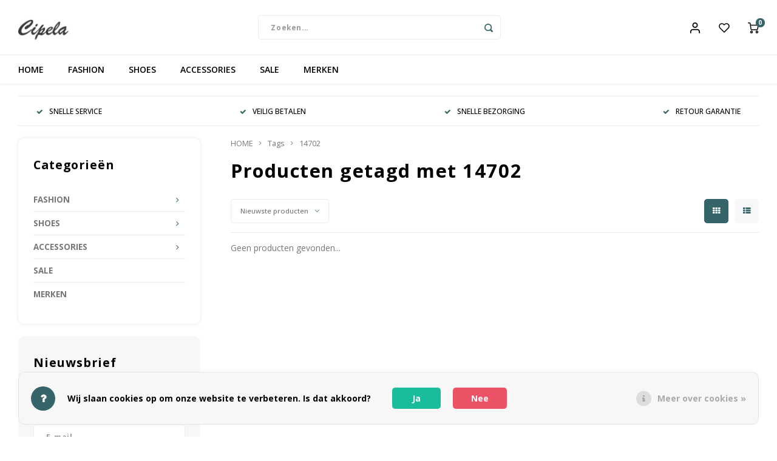

--- FILE ---
content_type: text/html;charset=utf-8
request_url: https://www.cipela.nl/tags/14702/
body_size: 12642
content:
<!DOCTYPE html>
<html lang="nl">
	
  <head>
    
        
    <meta charset="utf-8"/>
<!-- [START] 'blocks/head.rain' -->
<!--

  (c) 2008-2026 Lightspeed Netherlands B.V.
  http://www.lightspeedhq.com
  Generated: 19-01-2026 @ 11:07:02

-->
<link rel="canonical" href="https://www.cipela.nl/tags/14702/"/>
<link rel="alternate" href="https://www.cipela.nl/index.rss" type="application/rss+xml" title="Nieuwe producten"/>
<link href="https://cdn.webshopapp.com/assets/cookielaw.css?2025-02-20" rel="stylesheet" type="text/css"/>
<meta name="robots" content="noodp,noydir"/>
<meta name="google-site-verification" content="B8rrPLUxUhGhWNdAQbfn9QDuxbzI8tiE_owywxwIh44"/>
<meta property="og:url" content="https://www.cipela.nl/tags/14702/?source=facebook"/>
<meta property="og:site_name" content="CIPELA"/>
<meta property="og:title" content="14702"/>
<meta property="og:description" content="Ondek onze exclusieve schoenen en kleding winkel in Laren met het grote aanbod zorgvuldig geselecteerde merken die bekend staan om hun kwaliteit, vakmanschap en"/>
<!--[if lt IE 9]>
<script src="https://cdn.webshopapp.com/assets/html5shiv.js?2025-02-20"></script>
<![endif]-->
<!-- [END] 'blocks/head.rain' -->
    <title>14702 - CIPELA</title>
    <meta name="description" content="Ondek onze exclusieve schoenen en kleding winkel in Laren met het grote aanbod zorgvuldig geselecteerde merken die bekend staan om hun kwaliteit, vakmanschap en" />
    <meta name="keywords" content="14702, dames schoenenwinkel, kleding winkel, Laren, het Gooi,Hilversum, Bussum , schoenenwinkel , kledingwinkel , exclusieve schoenen" />
    <meta http-equiv="X-UA-Compatible" content="IE=edge,chrome=1">
    <meta name="viewport" content="width=device-width, initial-scale=1.0">
    <meta name="apple-mobile-web-app-capable" content="yes">
    <meta name="apple-mobile-web-app-status-bar-style" content="black">
    <meta property="fb:app_id" content="966242223397117"/>
    <meta name="viewport" content="width=device-width, initial-scale=1, maximum-scale=1, user-scalable=0"/>
    <meta name="apple-mobile-web-app-capable" content="yes">
    <meta name="HandheldFriendly" content="true" /> 
		<meta name="apple-mobile-web-app-title" content="CIPELA">
  	<meta property="og:image" content="https://cdn.webshopapp.com/shops/279297/themes/148244/v/2565682/assets/logo.png?20250211225739" />  
		<link rel="apple-touch-icon-precomposed" href="https://cdn.webshopapp.com/shops/279297/themes/148244/v/2565684/assets/homescreen-icon.jpg?20250211230059"/>
  
    <link rel="shortcut icon" href="https://cdn.webshopapp.com/shops/279297/themes/148244/assets/favicon.ico?20260118235636" type="image/x-icon" />
    <link href='//fonts.googleapis.com/css?family=Open%20Sans:400,300,500,600,700,800,900' rel='stylesheet' type='text/css'>
    <link href='//fonts.googleapis.com/css?family=Open%20Sans:400,300,500,600,700,800,900' rel='stylesheet' type='text/css'>
    <link rel="stylesheet" href="https://cdn.webshopapp.com/shops/279297/themes/148244/assets/bootstrap.css?2026011823573420200911103640" />
    <link rel="stylesheet" href="https://cdn.webshopapp.com/shops/279297/themes/148244/assets/font-awesome-min.css?2026011823573420200911103640" />
  	  	<link href="https://cdn.webshopapp.com/shops/279297/themes/148244/assets/gibbon-icons.css?2026011823573420200911103640" rel="stylesheet">
    <link rel="stylesheet" href="https://cdn.webshopapp.com/shops/279297/themes/148244/assets/owl-carousel-min.css?2026011823573420200911103640" />  
    <link rel="stylesheet" href="https://cdn.webshopapp.com/shops/279297/themes/148244/assets/semantic.css?2026011823573420200911103640" />  
    <link rel="stylesheet" href="https://cdn.webshopapp.com/shops/279297/themes/148244/assets/jquery-fancybox-min.css?2026011823573420200911103640" /> 
    <link rel="stylesheet" href="https://cdn.webshopapp.com/shops/279297/themes/148244/assets/style.css?2026011823573420200911103640?903" /> 
    <link rel="stylesheet" href="https://cdn.webshopapp.com/shops/279297/themes/148244/assets/settings.css?2026011823573420200911103640" />  
    <link rel="stylesheet" href="https://cdn.webshopapp.com/assets/gui-2-0.css?2025-02-20" />
    <link rel="stylesheet" href="https://cdn.webshopapp.com/assets/gui-responsive-2-0.css?2025-02-20" />   
  	<link href='https://unpkg.com/boxicons@2.0.9/css/boxicons.min.css' rel='stylesheet'>
    <link rel="stylesheet" href="https://cdn.webshopapp.com/shops/279297/themes/148244/assets/custom.css?2026011823573420200911103640" />

    <script src="https://cdn.webshopapp.com/assets/jquery-1-9-1.js?2025-02-20"></script>
    <script src="https://cdn.webshopapp.com/assets/jquery-ui-1-10-1.js?2025-02-20"></script>
    
   
    <script src="https://cdn.webshopapp.com/shops/279297/themes/148244/assets/bootstrap.js?2026011823573420200911103640"></script>
    <script src="https://cdn.webshopapp.com/shops/279297/themes/148244/assets/owl-carousel-min.js?2026011823573420200911103640"></script>
    <script src="https://cdn.webshopapp.com/shops/279297/themes/148244/assets/semantic.js?2026011823573420200911103640"></script>
    <script src="https://cdn.webshopapp.com/shops/279297/themes/148244/assets/jquery-fancybox-min.js?2026011823573420200911103640"></script>
    <script src="https://cdn.webshopapp.com/shops/279297/themes/148244/assets/moment.js?2026011823573420200911103640"></script>  
    <script src="https://cdn.webshopapp.com/shops/279297/themes/148244/assets/js-cookie.js?2026011823573420200911103640"></script>
    <script src="https://cdn.webshopapp.com/shops/279297/themes/148244/assets/jquery-countdown-min.js?2026011823573420200911103640"></script>
  	<script src="https://cdn.webshopapp.com/shops/279297/themes/148244/assets/masonry.js?2026011823573420200911103640"></script>
    <script src="https://cdn.webshopapp.com/shops/279297/themes/148244/assets/global.js?2026011823573420200911103640?903"></script>
  	<script src="//cdnjs.cloudflare.com/ajax/libs/jqueryui-touch-punch/0.2.3/jquery.ui.touch-punch.min.js"></script>
    
    <script src="https://cdn.webshopapp.com/shops/279297/themes/148244/assets/jcarousel.js?2026011823573420200911103640"></script>
    <script src="https://cdn.webshopapp.com/assets/gui.js?2025-02-20"></script>
    <script src="https://cdn.webshopapp.com/assets/gui-responsive-2-0.js?2025-02-20"></script>
    
        
    
    <!--[if lt IE 9]>
    <link rel="stylesheet" href="https://cdn.webshopapp.com/shops/279297/themes/148244/assets/style-ie.css?2026011823573420200911103640" />
    <![endif]-->
  </head>  <body class=""><script type="application/ld+json">
[
			{
    "@context": "http://schema.org",
    "@type": "BreadcrumbList",
    "itemListElement":
    [
      {
        "@type": "ListItem",
        "position": 1,
        "item": {
        	"@id": "https://www.cipela.nl/",
        	"name": "Home"
        }
      },
    	    	{
    		"@type": "ListItem",
     		"position": 2,
     		"item":	{
      		"@id": "https://www.cipela.nl/tags/",
      		"name": "Tags"
    		}
    	},    	    	{
    		"@type": "ListItem",
     		"position": 3,
     		"item":	{
      		"@id": "https://www.cipela.nl/tags/14702/",
      		"name": "14702"
    		}
    	}    	    ]
  },
      
        
    {
  "@context": "http://schema.org",
  "@id": "https://www.cipela.nl/#Organization",
  "@type": "Organization",
  "url": "https://www.cipela.nl/", 
  "name": "CIPELA",
  "logo": "https://cdn.webshopapp.com/shops/279297/themes/148244/v/2565682/assets/logo.png?20250211225739",
  "telephone": "+31 (0)35 538 77 64",
  "email": ""
    }
  ]
</script><div class="cart-messages hidden"><ul></ul></div><div id="login-popup" class="mobile-popup" data-popup="login"><div class="popup-inner"><div class="title-small title-font">Inloggen</div><form class="formLogin" id="formLogin" action="https://www.cipela.nl/account/loginPost/?return=https%3A%2F%2Fwww.cipela.nl%2Ftags%2F14702%2F" method="post"><input type="hidden" name="key" value="5211c04a18e17bb8430e2aea8147bf20" /><input type="hidden" name="type" value="login" /><input type="submit" hidden/><input type="text" name="email" id="formLoginEmail" value="" placeholder="E-mailadres" class="standard-input" /><input type="password" name="password" id="formLoginPassword" value="" placeholder="Wachtwoord" class="standard-input"/><div class="buttons"><a class="btn accent" href="#" onclick="$('#formLogin').submit(); return false;" title="Inloggen">Inloggen</a></div></form><div class="options"><a class="forgot-pw" href="https://www.cipela.nl/account/password/">Wachtwoord vergeten?</a><span class="or">of</span><a class="no-account" href="https://www.cipela.nl/account/register/">Nog geen account? Klik</a></div></div><div class="close-popup"><div class="close-popup-inner"><a href="javascript:;" class="close-mobile-popup" data-fancybox-close>
        Sluiten
      </a></div></div></div><div id="language-currency-popup" class="language-currency-popup mobile-popup"><div class="popup-inner"><div class="language-section"><div class="title-small title-font">Taal</div><div class="options-wrap"><div class="option active"><a href="https://www.cipela.nl/tags/14702/"><div class="inner"><div class="icon"><img src="https://cdn.webshopapp.com/shops/279297/themes/148244/assets/flag-nl.svg?2026011823573420200911103640" alt="flag-Nederlands"></div><div class="text">Nederlands</div></div></a></div></div></div><div class="close-popup"><div class="close-popup-inner"><a href="javascript:;" class="close-mobile-popup" data-fancybox-close>
          Sluiten
        </a></div></div></div></div><div class="mobile-menu mobile-popup" data-popup="menu"><div class="popup-inner"><div class="menu-wrap"><div class="breads">Hoofdmenu</div><div class="title-small title-font">Categorieën</div><div class="menu"><ul><li class=""><a class="normal-link" href="https://www.cipela.nl/fashion-8807359/">FASHION<span class="more-cats"><i class="fa fa-chevron-right"></i></span></a><div class="subs"><div class="breads">Hoofdmenu / fashion</div><div class="title-small title-font text-center subs-back"><i class="fa fa-chevron-left"></i>FASHION</div><ul class=""><li class=""><a class="normal-link" href="https://www.cipela.nl/fashion/tops-t-shirts/">Tops &amp; t-shirts</a></li><li class=""><a class="normal-link" href="https://www.cipela.nl/fashion/vesten-truien/">Vesten &amp; truien</a></li><li class=""><a class="normal-link" href="https://www.cipela.nl/fashion/blouses/">Blouses</a></li><li class=""><a class="normal-link" href="https://www.cipela.nl/fashion/jurken/">Jurken</a></li><li class=""><a class="normal-link" href="https://www.cipela.nl/fashion/rokken/">Rokken</a></li><li class=""><a class="normal-link" href="https://www.cipela.nl/fashion/blazers-jacks/">Blazers &amp;  Jacks</a></li><li class=""><a class="normal-link" href="https://www.cipela.nl/fashion/jassen-mantels/">Jassen &amp; Mantels</a></li><li class=""><a class="normal-link" href="https://www.cipela.nl/fashion/broeken/">Broeken</a></li><li class=""><a class="normal-link" href="https://www.cipela.nl/fashion/jeans/">Jeans</a></li><li class=""><a class="normal-link" href="https://www.cipela.nl/fashion/shorts/">Shorts</a></li><li class=""><a class="normal-link" href="https://www.cipela.nl/fashion/jumpsuit/">Jumpsuit</a></li><li class=""><a class="normal-link" href="https://www.cipela.nl/fashion/sjaals/">Sjaals</a></li></ul></div></li><li class=""><a class="normal-link" href="https://www.cipela.nl/shoes/">SHOES<span class="more-cats"><i class="fa fa-chevron-right"></i></span></a><div class="subs"><div class="breads">Hoofdmenu / shoes</div><div class="title-small title-font text-center subs-back"><i class="fa fa-chevron-left"></i>SHOES</div><ul class=""><li class=""><a class="normal-link" href="https://www.cipela.nl/shoes/sneakers/">Sneakers</a></li><li class=""><a class="normal-link" href="https://www.cipela.nl/shoes/laarzen-enkellaarsjes/">Laarzen &amp; Enkellaarsjes</a></li><li class=""><a class="normal-link" href="https://www.cipela.nl/shoes/veterschoenen-loafers/">Veterschoenen &amp; loafers</a></li><li class=""><a class="normal-link" href="https://www.cipela.nl/shoes/pumps/">Pumps</a></li><li class=""><a class="normal-link" href="https://www.cipela.nl/shoes/sandalen-slippers/">Sandalen &amp; Slippers</a></li></ul></div></li><li class=""><a class="normal-link" href="https://www.cipela.nl/accessories/">ACCESSORIES<span class="more-cats"><i class="fa fa-chevron-right"></i></span></a><div class="subs"><div class="breads">Hoofdmenu / accessories</div><div class="title-small title-font text-center subs-back"><i class="fa fa-chevron-left"></i>ACCESSORIES</div><ul class=""><li class=""><a class="normal-link" href="https://www.cipela.nl/accessories/tassen/">Tassen</a></li><li class=""><a class="normal-link" href="https://www.cipela.nl/accessories/riemen/">Riemen</a></li></ul></div></li><li class=""><a class="normal-link" href="https://www.cipela.nl/sale/">SALE</a></li><li class=""><a href="https://www.cipela.nl/brands/">MERKEN</a></li></ul><ul><li class="highlight hidden-sm"><a class="open-mobile-slide" data-popup="login" href="javascript:;">Inloggen</a></li></ul></div></div></div><div class="close-popup dark"><div class="close-popup-inner"><a href="javascript:;" class="close-mobile-popup" data-fancybox-close>
        Sluiten
      </a></div></div></div><div class="test"><a class="open-newsletter hidden" href="#newsletter-popup" data-fancybox="newsletter">open</a><div id="newsletter-popup" data-show="10" data-hide="3"><div class="inner"><div class="image hidden-xs"></div><div class="text"><div class="title-wrap"><div class="title title-font">Meld je aan voor onze nieuwsbrief</div><div class="content general-content"><p>Ontvang de laatste updates, nieuws en aanbiedingen via email</p></div></div><form id="formNewsletterPop" action="https://www.cipela.nl/account/newsletter/" method="post"><input type="hidden" name="key" value="5211c04a18e17bb8430e2aea8147bf20" /><input type="search" name="email"  value="" placeholder="E-mail" class="standard-input"/><a class="btn submit-newsletter accent" href="javascript:;" title="Abonneer">Abonneer</a></form></div></div></div></div><header id="header" class="with-medium-logo"><div class="main-header"><div class="container"><div class="inner"><div class="logo medium-logo align-middle"><a href="https://www.cipela.nl/"><img src="https://cdn.webshopapp.com/shops/279297/files/472442022/cipela-final-logo.jpg" alt="CIPELA"></a></div><div class="vertical-menu-wrap hidden-xs hidden-md hidden-lg"><div class="btn-wrap"><a class="btn accent vertical-menu-btn open-mobile-slide" data-popup="menu" data-main-link href="javascript:;">Categorieën<i class="fa fa-angle-down"></i></a></div></div><div class="vertical-menu-wrap hidden-xs hidden-sm visible-sm hidden-md hidden-lg "><div class="btn-wrap"><a class="btn accent vertical-menu-btn open-vertical-menu">Categorieën<i class="fa fa-angle-down"></i></a><div class="vertical-menu"><ul><li class=""><a class="" href="https://www.cipela.nl/fashion-8807359/"><div class="category-wrap"><img src="https://cdn.webshopapp.com/shops/279297/files/308840669/100x100x1/fashion.jpg" alt="FASHION">
                                            FASHION
                    </div><i class="fa fa-chevron-right arrow-right"></i></a><div class="subs"><ul><li class="subs-title"><a class="" href="https://www.cipela.nl/fashion-8807359/">FASHION</a></li><li class=""><a class="" href="https://www.cipela.nl/fashion/tops-t-shirts/"><div>
                            Tops &amp; t-shirts
                          </div></a></li><li class=""><a class="" href="https://www.cipela.nl/fashion/vesten-truien/"><div>
                            Vesten &amp; truien
                          </div></a></li><li class=""><a class="" href="https://www.cipela.nl/fashion/blouses/"><div>
                            Blouses
                          </div></a></li><li class=""><a class="" href="https://www.cipela.nl/fashion/jurken/"><div>
                            Jurken
                          </div></a></li><li class=""><a class="" href="https://www.cipela.nl/fashion/rokken/"><div>
                            Rokken
                          </div></a></li><li class=""><a class="" href="https://www.cipela.nl/fashion/blazers-jacks/"><div>
                            Blazers &amp;  Jacks
                          </div></a></li><li class=""><a class="" href="https://www.cipela.nl/fashion/jassen-mantels/"><div>
                            Jassen &amp; Mantels
                          </div></a></li><li class=""><a class="" href="https://www.cipela.nl/fashion/broeken/"><div>
                            Broeken
                          </div></a></li><li class=""><a class="" href="https://www.cipela.nl/fashion/jeans/"><div>
                            Jeans
                          </div></a></li><li class=""><a class="" href="https://www.cipela.nl/fashion/shorts/"><div>
                            Shorts
                          </div></a></li><li class=""><a class="" href="https://www.cipela.nl/fashion/jumpsuit/"><div>
                            Jumpsuit
                          </div></a></li><li class=""><a class="" href="https://www.cipela.nl/fashion/sjaals/"><div>
                            Sjaals
                          </div></a></li></ul></div></li><li class=""><a class="" href="https://www.cipela.nl/shoes/"><div class="category-wrap"><img src="https://cdn.webshopapp.com/shops/279297/files/307768376/100x100x1/shoes.jpg" alt="SHOES">
                                            SHOES
                    </div><i class="fa fa-chevron-right arrow-right"></i></a><div class="subs"><ul><li class="subs-title"><a class="" href="https://www.cipela.nl/shoes/">SHOES</a></li><li class=""><a class="" href="https://www.cipela.nl/shoes/sneakers/"><div>
                            Sneakers
                          </div></a></li><li class=""><a class="" href="https://www.cipela.nl/shoes/laarzen-enkellaarsjes/"><div>
                            Laarzen &amp; Enkellaarsjes
                          </div></a></li><li class=""><a class="" href="https://www.cipela.nl/shoes/veterschoenen-loafers/"><div>
                            Veterschoenen &amp; loafers
                          </div></a></li><li class=""><a class="" href="https://www.cipela.nl/shoes/pumps/"><div>
                            Pumps
                          </div></a></li><li class=""><a class="" href="https://www.cipela.nl/shoes/sandalen-slippers/"><div>
                            Sandalen &amp; Slippers
                          </div></a></li></ul></div></li><li class=""><a class="" href="https://www.cipela.nl/accessories/"><div class="category-wrap"><img src="https://cdn.webshopapp.com/shops/279297/files/307768430/100x100x1/accessories.jpg" alt="ACCESSORIES">
                                            ACCESSORIES
                    </div><i class="fa fa-chevron-right arrow-right"></i></a><div class="subs"><ul><li class="subs-title"><a class="" href="https://www.cipela.nl/accessories/">ACCESSORIES</a></li><li class=""><a class="" href="https://www.cipela.nl/accessories/tassen/"><div>
                            Tassen
                          </div></a></li><li class=""><a class="" href="https://www.cipela.nl/accessories/riemen/"><div>
                            Riemen
                          </div></a></li></ul></div></li><li class=""><a class="" href="https://www.cipela.nl/sale/"><div class="category-wrap"><img src="https://cdn.webshopapp.com/shops/279297/files/310921134/100x100x1/sale.jpg" alt="SALE">
                                            SALE
                    </div></a></li></ul></div></div><div class="vertical-menu-overlay general-overlay"></div></div><div class="search-bar hidden-xs"><form action="https://www.cipela.nl/search/" method="get" id="formSearch"  class="search-form"  data-search-type="desktop"><div class="relative search-wrap"><input type="text" name="q" autocomplete="off"  value="" placeholder="Zoeken..." class="standard-input" data-input="desktop"/><span onclick="$(this).closest('form').submit();" title="Zoeken" class="icon icon-search"><i class="sm sm-search"></i></span><span onclick="$(this).closest('form').find('input').val('').trigger('keyup');" class="icon icon-hide-search hidden"><i class="fa fa-close"></i></span></div><div class="search-overlay general-overlay"></div></form></div><div class="icons hidden-xs"><ul><li class="hidden-xs"><a href="#login-popup" data-fancybox><i class="sm sm-user"></i></a></li><li class="hidden-xs"><a href="#login-popup" data-fancybox><div class="icon-wrap"><i class="sm sm-heart-o"></i><div class="items" data-wishlist-items></div></div></a></li><li><a href="https://www.cipela.nl/cart/"><div class="icon-wrap"><i class="sm sm-cart"></i><div class="items" data-cart-items>0</div></div></a></li></ul></div></div></div><div class="search-autocomplete hidden-xs" data-search-type="desktop"><div class="container"><div class="box"><div class="title-small title-font">Zoekresultaten voor "<span data-search-query></span>"</div><div class="inner-wrap"><div class="side  filter-style-tags"><div class="filter-scroll-wrap"><div class="filter-scroll"><div class="subtitle title-font">Filters</div><form data-search-type="desktop"><div class="filter-boxes"><div class="filter-wrap sort"><select name="sort" class="custom-select"></select></div></div><div class="filter-boxes custom-filters"></div></form></div></div></div><div class="results"><div class="feat-categories hidden"><div class="subtitle title-font">Categorieën</div><div class="cats"><ul></ul></div></div><div class="search-products products-livesearch row"></div><div class="more"><a href="#" class="btn accent">Bekijk alle resultaten <span>(0)</span></a></div><div class="notfound">Geen producten gevonden...</div></div></div></div></div></div></div><div class="main-menu hidden-sm hidden-xs"><div class="container"><ul><li class=""><a href="https://www.cipela.nl/">HOME</a></li><li class=""><a href="https://www.cipela.nl/fashion-8807359/">FASHION</a><div class="mega-menu"><div class="container"><div class="menus"><div class="menu"><a class="title" href="https://www.cipela.nl/fashion/tops-t-shirts/">Tops &amp; t-shirts</a><ul></ul></div><div class="menu"><a class="title" href="https://www.cipela.nl/fashion/vesten-truien/">Vesten &amp; truien</a><ul></ul></div><div class="menu"><a class="title" href="https://www.cipela.nl/fashion/blouses/">Blouses</a><ul></ul></div><div class="menu"><a class="title" href="https://www.cipela.nl/fashion/jurken/">Jurken</a><ul></ul></div><div class="menu"><a class="title" href="https://www.cipela.nl/fashion/rokken/">Rokken</a><ul></ul></div><div class="menu"><a class="title" href="https://www.cipela.nl/fashion/blazers-jacks/">Blazers &amp;  Jacks</a><ul></ul></div><div class="menu"><a class="title" href="https://www.cipela.nl/fashion/jassen-mantels/">Jassen &amp; Mantels</a><ul></ul></div><div class="menu"><a class="title" href="https://www.cipela.nl/fashion/broeken/">Broeken</a><ul></ul></div><div class="menu"><a class="title" href="https://www.cipela.nl/fashion/jeans/">Jeans</a><ul></ul></div><div class="menu"><a class="title" href="https://www.cipela.nl/fashion/shorts/">Shorts</a><ul></ul></div><div class="menu"><a class="title" href="https://www.cipela.nl/fashion/jumpsuit/">Jumpsuit</a><ul></ul></div><div class="menu"><a class="title" href="https://www.cipela.nl/fashion/sjaals/">Sjaals</a><ul></ul></div></div></div></div></li><li class=""><a href="https://www.cipela.nl/shoes/">SHOES</a><div class="mega-menu"><div class="container"><div class="menus"><div class="menu"><a class="title" href="https://www.cipela.nl/shoes/sneakers/">Sneakers</a><ul></ul></div><div class="menu"><a class="title" href="https://www.cipela.nl/shoes/laarzen-enkellaarsjes/">Laarzen &amp; Enkellaarsjes</a><ul></ul></div><div class="menu"><a class="title" href="https://www.cipela.nl/shoes/veterschoenen-loafers/">Veterschoenen &amp; loafers</a><ul></ul></div><div class="menu"><a class="title" href="https://www.cipela.nl/shoes/pumps/">Pumps</a><ul></ul></div><div class="menu"><a class="title" href="https://www.cipela.nl/shoes/sandalen-slippers/">Sandalen &amp; Slippers</a><ul></ul></div></div></div></div></li><li class=""><a href="https://www.cipela.nl/accessories/">ACCESSORIES</a><div class="mega-menu"><div class="container"><div class="menus"><div class="menu"><a class="title" href="https://www.cipela.nl/accessories/tassen/">Tassen</a><ul></ul></div><div class="menu"><a class="title" href="https://www.cipela.nl/accessories/riemen/">Riemen</a><ul></ul></div></div></div></div></li><li class=""><a href="https://www.cipela.nl/sale/">SALE</a></li><li class=""><a href="https://www.cipela.nl/brands/">MERKEN</a></li></ul></div></div></header><div class="mobile-search mobile-popup visible-xs" data-popup="search"><div class="popup-inner"><div class="title-small title-font">Zoek uw product</div><form action="https://www.cipela.nl/search/" method="get" id="formSearchMobile" class="search-form" data-search-type="mobile"><div class="relative search-wrap"><input type="text" name="q" autocomplete="off"  value="" placeholder="Zoeken..." class="standard-input"  data-input="mobile"/><span onclick="$(this).closest('form').submit();" title="Zoeken" class="icon"><i class="sm sm-search"></i></span></div></form><div class="search-autocomplete" data-search-type="mobile"><div class="title-small title-font">Zoekresultaten voor "<span data-search-query></span>"</div><div class="inner-wrap"><div class="results"><div class="feat-categories hidden"><div class="subtitle title-font">Categorieën</div><div class="cats"><ul></ul></div></div><div class="search-products products-livesearch row"></div><div class="more"><a href="#" class="btn accent">Bekijk alle resultaten <span>(0)</span></a></div><div class="notfound">Geen producten gevonden...</div></div></div></div></div><div class="close-popup"><div class="close-popup-inner"><a href="javascript:;" class="close-mobile-popup" data-fancybox-close>
        Sluiten
      </a></div></div></div><div class="mobile-bar"><ul><li><a class="open-mobile-slide" data-popup="login" href="javascript:;"><i class="sm sm-heart-o"></i></a></li><li><a class="open-mobile-slide" data-popup="login" data-main-link href="javascript:;"><i class="sm sm-user"></i></a></li><li><a class="open-mobile-slide" data-popup="menu" data-main-link href="javascript:;"><i class="sm sm-bars"></i></a></li><li><a class="open-mobile-slide" data-popup="search" data-main-link href="javascript:;"><i class="sm sm-search"></i></a></li><li><a  href="https://www.cipela.nl/cart/"><span class="icon-wrap"><i class="sm sm-cart"></i><div class="items" data-cart-items>0</div></span></a></li></ul></div><main><div class="main-content"><div class="container"><div class="usp-bar"><ul class=""><li><a><i class="fa fa-check"></i>SNELLE SERVICE</a></li><li><a><i class="fa fa-check"></i>VEILIG BETALEN</a></li><li><a><i class="fa fa-check"></i>SNELLE BEZORGING</a></li><li><a><i class="fa fa-check"></i>RETOUR GARANTIE</a></li></ul></div></div><div class="message-wrap live-message"><div class="message"><div class="icon info"><i class="fa fa-info"></i></div><div class="text"><ul><li>Lorem ipsum</li></ul></div></div></div><div class="container"><div id="collection-page"><div class="container-wide"><div class="row flex-row"><div class="col-sidebar"><div class="sidebar"><div class="sb-cats block-shadow hidden-sm hidden-xs"><div class="sidebar-title title-font">Categorieën</div><ul class="sb-cats-wrap"><li class=""><span class="inner"><a href="https://www.cipela.nl/fashion-8807359/">FASHION</a><span class="more-cats"><i class="fa fa-angle-right"></i></span></span><ul class=""><li class=""><span class="inner"><a href="https://www.cipela.nl/fashion/tops-t-shirts/">Tops &amp; t-shirts</a></span></li><li class=""><span class="inner"><a href="https://www.cipela.nl/fashion/vesten-truien/">Vesten &amp; truien</a></span></li><li class=""><span class="inner"><a href="https://www.cipela.nl/fashion/blouses/">Blouses</a></span></li><li class=""><span class="inner"><a href="https://www.cipela.nl/fashion/jurken/">Jurken</a></span></li><li class=""><span class="inner"><a href="https://www.cipela.nl/fashion/rokken/">Rokken</a></span></li><li class=""><span class="inner"><a href="https://www.cipela.nl/fashion/blazers-jacks/">Blazers &amp;  Jacks</a></span></li><li class=""><span class="inner"><a href="https://www.cipela.nl/fashion/jassen-mantels/">Jassen &amp; Mantels</a></span></li><li class=""><span class="inner"><a href="https://www.cipela.nl/fashion/broeken/">Broeken</a></span></li><li class=""><span class="inner"><a href="https://www.cipela.nl/fashion/jeans/">Jeans</a></span></li><li class=""><span class="inner"><a href="https://www.cipela.nl/fashion/shorts/">Shorts</a></span></li><li class=""><span class="inner"><a href="https://www.cipela.nl/fashion/jumpsuit/">Jumpsuit</a></span></li><li class=""><span class="inner"><a href="https://www.cipela.nl/fashion/sjaals/">Sjaals</a></span></li></ul></li><li class=""><span class="inner"><a href="https://www.cipela.nl/shoes/">SHOES</a><span class="more-cats"><i class="fa fa-angle-right"></i></span></span><ul class=""><li class=""><span class="inner"><a href="https://www.cipela.nl/shoes/sneakers/">Sneakers</a></span></li><li class=""><span class="inner"><a href="https://www.cipela.nl/shoes/laarzen-enkellaarsjes/">Laarzen &amp; Enkellaarsjes</a></span></li><li class=""><span class="inner"><a href="https://www.cipela.nl/shoes/veterschoenen-loafers/">Veterschoenen &amp; loafers</a></span></li><li class=""><span class="inner"><a href="https://www.cipela.nl/shoes/pumps/">Pumps</a></span></li><li class=""><span class="inner"><a href="https://www.cipela.nl/shoes/sandalen-slippers/">Sandalen &amp; Slippers</a></span></li></ul></li><li class=""><span class="inner"><a href="https://www.cipela.nl/accessories/">ACCESSORIES</a><span class="more-cats"><i class="fa fa-angle-right"></i></span></span><ul class=""><li class=""><span class="inner"><a href="https://www.cipela.nl/accessories/tassen/">Tassen</a></span></li><li class=""><span class="inner"><a href="https://www.cipela.nl/accessories/riemen/">Riemen</a></span></li></ul></li><li class=""><span class="inner"><a href="https://www.cipela.nl/sale/">SALE</a></span></li><li class=""><span class="inner"><a href="https://www.cipela.nl/brands/">MERKEN</a></span></li></ul></div><div class="newsletter-wrap block-gray hidden-sm hidden-xs"><div class="sidebar-title title-font">Nieuwsbrief</div><p>Ontvang de laatste updates, nieuws en aanbiedingen via email</p><form action="https://www.cipela.nl/account/newsletter/" method="post"><input type="hidden" name="key" value="5211c04a18e17bb8430e2aea8147bf20" /><input type="search" name="email" id="formNewsletterEmailSide" value="" placeholder="E-mail" class="standard-input"/><a class="btn btn-small accent" href="javascript:;" onclick="$(this).closest('form').submit(); return false;" title="Abonneer"><span class="hidden-xs">Abonneer</span><span class="hidden-sm hidden-md hidden-lg"><i class="fa fa-paper-plane"></i></span></a></form></div></div></div><div class="col-main"><div class="breadcrumbs"><a href="https://www.cipela.nl/" title="HOME">HOME</a><i class="fa fa-angle-right"></i><a href="https://www.cipela.nl/tags/">Tags</a><i class="fa fa-angle-right"></i><a class="last" href="https://www.cipela.nl/tags/14702/">14702</a></div><div class="collection-content on-top"><div class="align"><div class="info general-content"><h1 class="title">Producten getagd met 14702</h1></div></div></div><div class="collection-sort on-top"><form action="https://www.cipela.nl/tags/14702/" method="get" id="filter_form_top"><input type="hidden" name="limit" value="12" id="filter_form_limit_top" /><input type="hidden" name="sort" value="newest" id="filter_form_sort_top" /><input type="hidden" name="max" value="5" id="filter_form_max_top" /><input type="hidden" name="min" value="0" id="filter_form_min_top" /><div class="flex"><div class="sort-block filter-btn-block"><a class="btn btn-small accent icon-left hidden-sm hidden-md hidden-lg open-mobile-slide" href="javascript:;" data-popup="filters"><i class="fa fa-ellipsis-v"></i>Filters</a><select name="sort" onchange="$('#formSortModeLimit').submit();" class="hidden-xs hidden-sm custom-select"><option value="popular">Meest bekeken</option><option value="newest" selected="selected">Nieuwste producten</option><option value="lowest">Laagste prijs</option><option value="highest">Hoogste prijs</option><option value="asc">Naam oplopend</option><option value="desc">Naam aflopend</option></select></div><div class="sort-block mobile-pager"><div class="grid-list text-right align-middle"><ul><li class="active"><label for="mode-grid_top"><input type="radio" name="mode" value="grid" id="mode-grid_top" checked><i class="fa fa-th"></i></label></li><li class=""><label for="mode-list_top"><input type="radio" name="mode" value="list" id="mode-list_top"><i class="fa fa-th-list"></i></label></li></ul></div></div></div></form></div><div class="products row infinite-page-count" data-page-count="1"><div class="no-products-found col-xs-12">Geen producten gevonden...</div></div><div class="show-next"></div></div></div></div></div></div><script>
  $(function(){
    
    
    $('#collection-page input, #collection-page .collection-sort select').change(function(){
      if ($(window).width() < 768 && $(this).closest('form').hasClass('mobile-filters-form')) {
        
      } else {
      	$(this).closest('form').submit();
      }
    });
    
    $(".collection-filter-price.price-filter-1").slider({
      range: true,
      min: 0,
      max: 5,
      values: [0, 5],
      step: 1,
      slide: function( event, ui){
    $('.price-filter-range .min span').html(ui.values[0]);
    $('.price-filter-range .max span').html(ui.values[1]);
    
    $('#filter_form_min_1_top, #filter_form_min_2_side').val(ui.values[0]);
    $('#filter_form_max_1_top, #filter_form_max_2_side').val(ui.values[1]);
  },
    stop: function(event, ui){
    $(this).closest('form').submit();
  }
    });
  $(".collection-filter-price.price-filter-2").slider({
      range: true,
      min: 0,
      max: 5,
      values: [0, 5],
      step: 1,
      slide: function( event, ui){
    $('.price-filter-range .min span').html(ui.values[0]);
    $('.price-filter-range .max span').html(ui.values[1]);
    
    $('#filter_form_min_1_top, #filter_form_min_2_side').val(ui.values[0]);
    $('#filter_form_max_1_top, #filter_form_max_2_side').val(ui.values[1]);
  },
    stop: function(event, ui){
    if ($(window).width() > 767) {
    	$(this).closest('form').submit();
    }
  }
    });
  });
</script><script>
  var infiniteCollectionPage = 1;
  var basicShopUrl = 'https://www.cipela.nl/'; 
  var cartUrl = 'https://www.cipela.nl/cart/add/'; 
  
  $().ready(function(){
    infiniteCollectionInit('https://www.cipela.nl/tags/14702/page1.ajax', 'collection', 'grid');
  });
</script></div></main><footer id="footer"><div class="main-footer"><div class="container"><div class="columns"><div class="col mob-slide"><div class="footer-logo medium-logo hidden-xs hidden-sm"><a href="https://www.cipela.nl/"><img src="https://cdn.webshopapp.com/shops/279297/files/472442022/cipela-final-logo.jpg" alt="CIPELA"></a></div><div class="footer-title title-font hidden-md hidden-lg">Contact<span class="plus hidden-md hidden-lg"><i class="fa fa-angle-right"></i></span></div><div class="content-wrap">
                    Nieuweweg 35A  <br> 1251 LH Laren 
          
          <ul class="contact"><li><a href="tel: 035 5387764"><span class="text"> 035 5387764</span></a></li><li><a href="/cdn-cgi/l/email-protection#e68f888089a6858f96838a87c8888a"><span class="text"><span class="__cf_email__" data-cfemail="771e19111837141e07121b1659191b">[email&#160;protected]</span></span></a></li></ul></div></div><div class="col"><div class="footer-title title-font">Nieuwsbrief</div><p>Ontvang de laatste updates, nieuws en aanbiedingen via email</p><div class="newsletter"><form id="formNewsletter" action="https://www.cipela.nl/account/newsletter/" method="post"><input type="hidden" name="key" value="5211c04a18e17bb8430e2aea8147bf20" /><input type="search" name="email" id="formNewsletterEmail" value="" placeholder="E-mail" class="standard-input"/><a class="btn btn-small accent" href="javascript:;" onclick="$('#formNewsletter').submit(); return false;" title="Abonneer"><span class="hidden-xs">Abonneer</span><span class="hidden-sm hidden-md hidden-lg"><i class="fa fa-paper-plane"></i></span></a></form></div><div class="footer-title title-font">Volg ons</div><div class="socials"><a href="https://www.facebook.com/cipela.laren?fref=ts" class="social-icon" target="_blank"><i class="fa fa-facebook" aria-hidden="true"></i></a><a href="https://www.instagram.com/cipelalaren/" class="social-icon" target="_blank" title="Instagram CIPELA"><i class="fa fa-instagram" aria-hidden="true"></i></a><a href="https://www.tiktok.com/LightspeedHQ" class="social-icon" target="_blank"><i class='bx bxl-tiktok'></i></a></div></div><div class="col mob-slide"><div class="footer-title title-font">Klantenservice<span class="plus hidden-md hidden-lg"><i class="fa fa-angle-right"></i></span></div><div class="content-wrap"><ul><li><a href="https://www.cipela.nl/service/about/">Over ons</a></li><li><a href="https://www.cipela.nl/service/general-terms-conditions/">Algemene voorwaarden</a></li><li><a href="https://www.cipela.nl/service/payment-methods/">Betaalmethoden</a></li><li><a href="https://www.cipela.nl/service/shipping-returns/">Verzenden &amp; retourneren</a></li><li><a href="https://www.cipela.nl/service/">Klantenservice</a></li><li><a href="https://www.cipela.nl/service/openings-tijden/">OPENINGSTIJDEN </a></li><li><a href="https://www.cipela.nl/index.rss" title="RSS-feed">RSS-feed</a></li></ul></div></div><div class="col mob-slide"><div class="footer-title title-font">Mijn account<span class="plus hidden-md hidden-lg"><i class="fa fa-angle-right"></i></span></div><div class="content-wrap"><ul><li><a href="https://www.cipela.nl/account/" title="Registreren">Registreren</a></li><li><a href="https://www.cipela.nl/account/orders/" title="Mijn bestellingen">Mijn bestellingen</a></li><li><a href="https://www.cipela.nl/account/wishlist/" title="Mijn verlanglijst">Mijn verlanglijst</a></li></ul></div></div></div></div></div><div class="bottom-footer"><div class="container"><div class="flex"><div class="copyright">
        	© Copyright 2026 CIPELA
                    - Powered by
                    <a href="https://www.lightspeedhq.nl/" title="Lightspeed" target="_blank">Lightspeed</a>
                                        - Theme by <a href="https://shopmonkey.nl" target="_blank">Shopmonkey</a></div><div class="payments"><a href="https://www.cipela.nl/service/payment-methods/" title="Betaalmethoden"><img src="https://cdn.webshopapp.com/shops/279297/themes/148244/assets/cash.png?2026011823573420200911103640" alt="Cash" /></a><a href="https://www.cipela.nl/service/payment-methods/" title="Betaalmethoden"><img src="https://cdn.webshopapp.com/shops/279297/themes/148244/assets/ideal.png?2026011823573420200911103640" alt="iDEAL" /></a><a href="https://www.cipela.nl/service/payment-methods/" title="Betaalmethoden"><img src="https://cdn.webshopapp.com/shops/279297/themes/148244/assets/mastercard.png?2026011823573420200911103640" alt="MasterCard" /></a><a href="https://www.cipela.nl/service/payment-methods/" title="Betaalmethoden"><img src="https://cdn.webshopapp.com/shops/279297/themes/148244/assets/visa.png?2026011823573420200911103640" alt="Visa" /></a><a href="https://www.cipela.nl/service/payment-methods/" title="Betaalmethoden"><img src="https://cdn.webshopapp.com/shops/279297/themes/148244/assets/mistercash.png?2026011823573420200911103640" alt="Bancontact" /></a><a href="https://www.cipela.nl/service/payment-methods/" title="Betaalmethoden"><img src="https://cdn.webshopapp.com/shops/279297/themes/148244/assets/maestro.png?2026011823573420200911103640" alt="Maestro" /></a></div></div></div></div></footer><div class="compare-overlay general-overlay"></div><div class="compare-block"><div class="container"><div class="compare-wrap"><div class="compare-pop"><a class="head open-compare" href="javascript:;"><div class="title title-font">
            Vergelijk producten
          </div><div class="items" data-compare-items>0</div></a><div class="compare-body"><div class="compare-products"></div><div class="button"><a class="btn accent btn-small" href="https://www.cipela.nl/compare/">Start vergelijking</a></div></div></div></div></div></div><script data-cfasync="false" src="/cdn-cgi/scripts/5c5dd728/cloudflare-static/email-decode.min.js"></script><script>
  /* TRANSLATIONS */
  var ajaxTranslations = {"Add to cart":"Toevoegen aan winkelwagen","Wishlist":"Verlanglijst","Add to wishlist":"Aan verlanglijst toevoegen","Compare":"Vergelijk","Add to compare":"Toevoegen om te vergelijken","Brands":"MERKEN","Discount":"Korting","Delete":"Verwijderen","Total excl. VAT":"Totaal excl. btw","Shipping costs":"Verzendkosten","Total incl. VAT":"Totaal incl. btw","Read more":"Lees meer","Read less":"Lees minder","January":"Januari","February":"Februari","March":"Maart","May":"Mei","April":"April","June":"Juni","July":"Juli","August":"Augustus","September":"September","October":"Oktober","November":"November","December":"December","Your review has been accepted for moderation.":"Het taalgebruik in uw review is goedgekeurd.","Order":"Order","Date":"Datum","Total":"Totaal","Status":"Status","View product":"Bekijk product","Awaiting payment":"In afwachting van betaling","Awaiting pickup":"Wacht op afhalen","Picked up":"Afgehaald","Shipped":"Verzonden","Cancelled":"Geannuleerd","No products found":"Geen producten gevonden","Awaiting shipment":"Wacht op verzending","No orders found":"No orders found","Additional costs":"Bijkomende kosten"};
  var shopCategories = {"8807359":{"id":8807359,"parent":0,"path":["8807359"],"depth":1,"image":308840669,"type":"category","url":"fashion-8807359","title":"FASHION","description":"","count":1349,"subs":{"8807365":{"id":8807365,"parent":8807359,"path":["8807365","8807359"],"depth":2,"image":0,"type":"category","url":"fashion\/tops-t-shirts","title":"Tops & t-shirts","description":"","count":156},"8807368":{"id":8807368,"parent":8807359,"path":["8807368","8807359"],"depth":2,"image":0,"type":"category","url":"fashion\/vesten-truien","title":"Vesten & truien","description":"","count":272},"8807371":{"id":8807371,"parent":8807359,"path":["8807371","8807359"],"depth":2,"image":0,"type":"category","url":"fashion\/blouses","title":"Blouses","description":"","count":166},"8807374":{"id":8807374,"parent":8807359,"path":["8807374","8807359"],"depth":2,"image":0,"type":"category","url":"fashion\/jurken","title":"Jurken","description":"","count":75},"8807377":{"id":8807377,"parent":8807359,"path":["8807377","8807359"],"depth":2,"image":0,"type":"category","url":"fashion\/rokken","title":"Rokken","description":"","count":58},"8807383":{"id":8807383,"parent":8807359,"path":["8807383","8807359"],"depth":2,"image":0,"type":"category","url":"fashion\/blazers-jacks","title":"Blazers &  Jacks","description":"","count":30},"8807386":{"id":8807386,"parent":8807359,"path":["8807386","8807359"],"depth":2,"image":0,"type":"category","url":"fashion\/jassen-mantels","title":"Jassen & Mantels","description":"","count":129},"8807392":{"id":8807392,"parent":8807359,"path":["8807392","8807359"],"depth":2,"image":0,"type":"category","url":"fashion\/broeken","title":"Broeken","description":"","count":350},"8807395":{"id":8807395,"parent":8807359,"path":["8807395","8807359"],"depth":2,"image":0,"type":"category","url":"fashion\/jeans","title":"Jeans","description":"","count":4},"8807398":{"id":8807398,"parent":8807359,"path":["8807398","8807359"],"depth":2,"image":0,"type":"category","url":"fashion\/shorts","title":"Shorts","description":"","count":0},"8883655":{"id":8883655,"parent":8807359,"path":["8883655","8807359"],"depth":2,"image":0,"type":"category","url":"fashion\/jumpsuit","title":"Jumpsuit","description":"","count":1},"8923630":{"id":8923630,"parent":8807359,"path":["8923630","8807359"],"depth":2,"image":0,"type":"category","url":"fashion\/sjaals","title":"Sjaals","description":"","count":44}}},"8807350":{"id":8807350,"parent":0,"path":["8807350"],"depth":1,"image":307768376,"type":"category","url":"shoes","title":"SHOES","description":"Omschrijving ","count":668,"subs":{"9002893":{"id":9002893,"parent":8807350,"path":["9002893","8807350"],"depth":2,"image":0,"type":"category","url":"shoes\/sneakers","title":"Sneakers","description":"","count":227},"9002902":{"id":9002902,"parent":8807350,"path":["9002902","8807350"],"depth":2,"image":0,"type":"category","url":"shoes\/laarzen-enkellaarsjes","title":"Laarzen & Enkellaarsjes","description":"","count":185},"9002911":{"id":9002911,"parent":8807350,"path":["9002911","8807350"],"depth":2,"image":0,"type":"category","url":"shoes\/veterschoenen-loafers","title":"Veterschoenen & loafers","description":"","count":82},"9002917":{"id":9002917,"parent":8807350,"path":["9002917","8807350"],"depth":2,"image":0,"type":"category","url":"shoes\/pumps","title":"Pumps","description":"","count":13},"9002923":{"id":9002923,"parent":8807350,"path":["9002923","8807350"],"depth":2,"image":0,"type":"category","url":"shoes\/sandalen-slippers","title":"Sandalen & Slippers","description":"","count":119}}},"8807446":{"id":8807446,"parent":0,"path":["8807446"],"depth":1,"image":307768430,"type":"category","url":"accessories","title":"ACCESSORIES","description":"","count":403,"subs":{"9003301":{"id":9003301,"parent":8807446,"path":["9003301","8807446"],"depth":2,"image":357092350,"type":"category","url":"accessories\/tassen","title":"Tassen","description":"","count":108},"9034990":{"id":9034990,"parent":8807446,"path":["9034990","8807446"],"depth":2,"image":0,"type":"category","url":"accessories\/riemen","title":"Riemen","description":"","count":35}}},"8807455":{"id":8807455,"parent":0,"path":["8807455"],"depth":1,"image":310921134,"type":"category","url":"sale","title":"SALE","description":"","count":949}};
  var basicUrl = 'https://www.cipela.nl/';
  var assetsUrl = 'https://cdn.webshopapp.com/shops/279297/themes/148244/assets/';
  var regionsUrl = 'https://www.cipela.nl/services/regions/';
    var accountCountries = false;
    var readmore = 'Lees meer';
  var readless = 'Lees minder';
  var searchUrl = 'https://www.cipela.nl/search/';
  var incTax = 'Incl. btw';
  var quantityT = 'Aantal';
  var articleCode_t = 'Artikelcode';
  var image_ratio = '300x300';
  var image_fit = '2';
  var imageNotFound_t = 'Afbeelding niet gevonden';
  var inStock_t_lower = 'op voorraad';
  var outOfStock_t_lower = 'niet op voorraad';
  var showStockLevel = 0;
  var shopId = 279297;
  var shopSsl = true;
  var stickyHeader = 1;
  var loggedIn = 0;
  var wishlistUrl = 'https://www.cipela.nl/account/wishlist/?format=json';
  var shopCurrency = '€';
  var template = 'pages/collection.rain';
  var yotpo_id = '';
  var addedToCart = false;
  var showDays = ["1","2","3","4","5"];
  var showCountdown = false;
  var showCountdownFrom = '11';
  var showCountdownTill = '18';
  var customCartActive = true;
  var priceStatus = 'enabled';
  var theme = {"accent_color":"#356469","activate_custom_account_dashboard":0,"activate_custom_blog":1,"activate_custom_cart":1,"activate_custom_service_page":1,"activate_homepage_headline":1,"activate_infinite_scroll":1,"activate_video_headline":0,"all_text_uppercase":0,"background_color":"#ffffff","background_image":"background_image.png","background_position":"top center","background_repeat":"no-repeat scroll","body_google_webfonts":"Open Sans","cart_buttons_color":"#356469","cart_loyalty":0,"catalog_content_place":"top","catalog_show_sidebar":1,"category_layout":"1","category_show_count":1,"collection_content_place":"bottom","collection_filters":"on_top_always","collection_filters_style":"tags","collection_show_sidebar":1,"contact_address":"Nieuweweg 35A","contact_bank":null,"contact_city":"Laren","contact_coc":null,"contact_country":"Nederland","contact_email":"info@cipela.nl  ","contact_phone":"+31 (0)35 538 77 64","contact_vat":null,"contact_zipcode":"1251 LH  ","custom_cart_show_products":1,"custom_mobile_slider":1,"description_raw":0,"favicon":{"width":300,"height":225,"src":"https:\/\/cdn.webshopapp.com\/shops\/279297\/themes\/148244\/assets\/favicon.ico?20260118235636"},"footer_background_color":"#ffffff","footer_bottom_background":"#ffffff","footer_bottom_color":"#000000","footer_description":"Nieuweweg 35A  <br> 1251 LH Laren ","footer_email":"info@cipela.nl","footer_logo":{"width":637,"height":120,"src":"https:\/\/cdn.webshopapp.com\/shops\/279297\/themes\/148244\/assets\/footer-logo.png?20260118235636"},"footer_logo_svg":"https:\/\/cdn.webshopapp.com\/shops\/279297\/files\/472442022\/cipela-final-logo.jpg","footer_phone":" 035 5387764","footer_text_color":"#000000","footer_title_color":"#000000","hallmark":"none","hallmark_custom":"custom-hallmark.png","hallmark_size":"small","hallmark_url":null,"header_background_color":"#ffffff","header_icons_color":"#000000","header_show_blog":1,"header_show_usp_bar":1,"header_sticky":1,"header_usp_icon_color":"#356469","header_usp_link":0,"header_usp_text_color":"#000000","headings_color":"#000000","headings_google_webfonts":"Open Sans","headline_1_active":1,"headline_1_button":0,"headline_1_button_color":"#3c3f40","headline_1_image":{"width":1200,"height":675,"src":"https:\/\/cdn.webshopapp.com\/shops\/279297\/themes\/148244\/v\/2800910\/assets\/headline-1-image.jpg?20260118134151"},"headline_1_image_mobile":{"width":599,"height":415,"src":"https:\/\/cdn.webshopapp.com\/shops\/279297\/themes\/148244\/v\/2800920\/assets\/headline-1-image-mobile.jpg?20260118145717"},"headline_1_image_tablet":{"width":1200,"height":675,"src":"https:\/\/cdn.webshopapp.com\/shops\/279297\/themes\/148244\/v\/2800911\/assets\/headline-1-image-tablet.jpg?20260118145233"},"headline_1_link":"https:\/\/www.cipela.nl\/shoes\/","headline_1_link_color":"#ffffff","headline_1_link_text":" ","headline_1_overlay":0,"headline_1_subtitle":null,"headline_1_text":" ","headline_1_text_align":"text-right","headline_1_text_color":"#070606","headline_1_text_place":"text-place-left","headline_1_title":null,"headline_2_active":0,"headline_2_button":0,"headline_2_button_color":"#356469","headline_2_image":{"width":2000,"height":1125,"src":"https:\/\/cdn.webshopapp.com\/shops\/279297\/themes\/148244\/v\/1353435\/assets\/headline-2-image.jpg?20220608233903"},"headline_2_image_mobile":{"width":500,"height":375,"src":"https:\/\/cdn.webshopapp.com\/shops\/279297\/themes\/148244\/v\/1354113\/assets\/headline-2-image-mobile.jpg?20220609135728"},"headline_2_image_tablet":{"width":2000,"height":1125,"src":"https:\/\/cdn.webshopapp.com\/shops\/279297\/themes\/148244\/v\/1353436\/assets\/headline-2-image-tablet.jpg?20220608233916"},"headline_2_link":" https:\/\/www.cipela.nl\/fashion-8807359\/?mode=grid&limit=12&sort=newest&max=600&min=0&brand=3401758","headline_2_link_color":"#ffffff","headline_2_link_text":null,"headline_2_overlay":0,"headline_2_subtitle":null,"headline_2_text":" ","headline_2_text_align":"text-left","headline_2_text_color":"#ffffff","headline_2_text_place":"text-place-left","headline_2_title":" ","headline_3_active":0,"headline_3_button":1,"headline_3_button_color":"#356469","headline_3_image":false,"headline_3_image_mobile":false,"headline_3_image_tablet":false,"headline_3_link":" collection","headline_3_link_color":"#ffffff","headline_3_link_text":" Shop now ","headline_3_overlay":0,"headline_3_subtitle":"Cipela & Ipsos by Cipela","headline_3_text":" ","headline_3_text_align":"text-left","headline_3_text_color":"#ffffff","headline_3_text_place":"text-place-left","headline_3_title":" Bekijk onze nieuwste collectie","hide_countdown_no_stock":1,"hide_mobile_bar":0,"homepage_banner_1_button_color":"#ffffff","homepage_banner_1_button_text":null,"homepage_banner_1_button_text_color":"#000000","homepage_banner_1_image":{"width":1571,"height":2000,"src":"https:\/\/cdn.webshopapp.com\/shops\/279297\/themes\/148244\/v\/2800921\/assets\/homepage-banner-1-image.jpg?20260118145955"},"homepage_banner_1_image_overlay":"no-fill","homepage_banner_1_subtitle":null,"homepage_banner_1_subtitle_color":"#ffffff","homepage_banner_1_text_align":"text-left","homepage_banner_1_text_place":"text-place-left","homepage_banner_1_text_place_vertical":"align-justify","homepage_banner_1_title":" Shop High ","homepage_banner_1_title_color":"#000000","homepage_banner_1_url":"https:\/\/www.cipela.nl\/fashion-8807359\/?mode=grid&limit=12&sort=newest&max=1000&min=0&brand=3401746","homepage_banner_2_button_color":"#ffffff","homepage_banner_2_button_text":null,"homepage_banner_2_button_text_color":"#000000","homepage_banner_2_image":{"width":1565,"height":1052,"src":"https:\/\/cdn.webshopapp.com\/shops\/279297\/themes\/148244\/v\/2800929\/assets\/homepage-banner-2-image.jpg?20260118225908"},"homepage_banner_2_image_overlay":"no-fill","homepage_banner_2_subtitle":"Sneakers ","homepage_banner_2_subtitle_color":"#0a0909","homepage_banner_2_text_align":"text-left","homepage_banner_2_text_place":"text-left","homepage_banner_2_text_place_vertical":"align-justify","homepage_banner_2_title":null,"homepage_banner_2_title_color":"#050505","homepage_banner_2_url":"https:\/\/www.cipela.nl\/shoes\/sneakers\/","homepage_banner_3_button_color":"#ffffff","homepage_banner_3_button_text":null,"homepage_banner_3_button_text_color":"#000000","homepage_banner_3_image":{"width":297,"height":217,"src":"https:\/\/cdn.webshopapp.com\/shops\/279297\/themes\/148244\/v\/2801133\/assets\/homepage-banner-3-image.jpg?20260118235734"},"homepage_banner_3_image_overlay":"no-fill","homepage_banner_3_subtitle":null,"homepage_banner_3_subtitle_color":"#ffffff","homepage_banner_3_text_align":"text-left","homepage_banner_3_text_place":"text-place-left","homepage_banner_3_text_place_vertical":"align-justify","homepage_banner_3_title":"Shoes ","homepage_banner_3_title_color":"#000000","homepage_banner_3_url":"https:\/\/www.cipela.nl\/shoes\/","homepage_banner_4_button_color":"#f7f7f7","homepage_banner_4_button_text":null,"homepage_banner_4_button_text_color":"#000000","homepage_banner_4_image":{"width":500,"height":500,"src":"https:\/\/cdn.webshopapp.com\/shops\/279297\/themes\/148244\/v\/2801116\/assets\/homepage-banner-4-image.jpg?20260118234839"},"homepage_banner_4_image_overlay":"no-fill","homepage_banner_4_subtitle":null,"homepage_banner_4_subtitle_color":"#ffffff","homepage_banner_4_text_align":"text-center","homepage_banner_4_text_place":"text-place-center","homepage_banner_4_text_place_vertical":"align-middle","homepage_banner_4_title":"MII Collection ","homepage_banner_4_title_color":"#000000","homepage_banner_4_url":"https:\/\/www.cipela.nl\/fashion-8807359\/?mode=grid&limit=12&sort=newest&max=800&min=0&brand=4584999","homepage_banner_5_button_color":"#ffffff","homepage_banner_5_button_text":null,"homepage_banner_5_button_text_color":"#000000","homepage_banner_5_image":{"width":500,"height":500,"src":"https:\/\/cdn.webshopapp.com\/shops\/279297\/themes\/148244\/v\/2801115\/assets\/homepage-banner-5-image.jpg?20260118231605"},"homepage_banner_5_image_overlay":"no-fill","homepage_banner_5_subtitle":null,"homepage_banner_5_subtitle_color":"#ffffff","homepage_banner_5_text_align":"text-center","homepage_banner_5_text_place":"text-place-center","homepage_banner_5_text_place_vertical":"align-middle","homepage_banner_5_title":"OSKA ","homepage_banner_5_title_color":"#ffffff","homepage_banner_5_url":"https:\/\/www.cipela.nl\/fashion-8807359\/?mode=grid&limit=12&sort=newest&max=800&min=0&brand=4249577","homepage_banner_6_button_color":"#ffffff","homepage_banner_6_button_text":null,"homepage_banner_6_button_text_color":"#000000","homepage_banner_6_image":{"width":500,"height":500,"src":"https:\/\/cdn.webshopapp.com\/shops\/279297\/themes\/148244\/v\/2800931\/assets\/homepage-banner-6-image.jpg?20260118230305"},"homepage_banner_6_image_overlay":"no-fill","homepage_banner_6_subtitle":null,"homepage_banner_6_subtitle_color":"#ffffff","homepage_banner_6_text_align":"text-center","homepage_banner_6_text_place_horizontal":"text-place-left","homepage_banner_6_text_place_vertical":"align-middle","homepage_banner_6_title":"Haikure","homepage_banner_6_title_color":"#ffffff","homepage_banner_6_url":"https:\/\/www.cipela.nl\/fashion-8807359\/?mode=grid&limit=12&sort=newest&max=800&min=0&brand=4880721","homepage_banner_7_button_color":"#ffffff","homepage_banner_7_button_text":null,"homepage_banner_7_button_text_color":"#000000","homepage_banner_7_image":{"width":300,"height":300,"src":"https:\/\/cdn.webshopapp.com\/shops\/279297\/themes\/148244\/v\/2717190\/assets\/homepage-banner-7-image.jpg?20250913203704"},"homepage_banner_7_image_overlay":"filling","homepage_banner_7_subtitle":" ","homepage_banner_7_subtitle_color":"#ffffff","homepage_banner_7_text_align":"text-left","homepage_banner_7_text_place":"text-place-left","homepage_banner_7_text_place_vertical":"align-top","homepage_banner_7_title":"Volg ons op Instagram ","homepage_banner_7_title_color":"#ffffff","homepage_banner_7_url":"https:\/\/www.instagram.com\/cipelalaren","homepage_banner_8_button_color":"#ffffff","homepage_banner_8_button_text":null,"homepage_banner_8_button_text_color":"#000000","homepage_banner_8_image":{"width":1170,"height":1142,"src":"https:\/\/cdn.webshopapp.com\/shops\/279297\/themes\/148244\/v\/2717193\/assets\/homepage-banner-8-image.jpg?20251013221111"},"homepage_banner_8_image_overlay":"filling","homepage_banner_8_subtitle":"CIPELA","homepage_banner_8_subtitle_color":"#ffffff","homepage_banner_8_text_align":"text-left","homepage_banner_8_text_place":"text-place-left","homepage_banner_8_text_place_vertical":"align-top","homepage_banner_8_title":" ","homepage_banner_8_title_color":"#ffffff","homepage_banner_8_url":"https:\/\/www.instagram.com\/cipelalaren\/","homepage_banners_timer":"none","homepage_banners_timer_day":"25","homepage_banners_timer_month":"1","homepage_banners_timer_year":"2019","homepage_banners_version":"v3","homepage_banners_video":"none","homepage_banners_video_url":"https:\/\/cdn.webshopapp.com\/shops\/268682\/files\/241860716\/time-passes-by-so-quickly.mp4","homepage_block_1":"home-blocks-banners-1","homepage_block_2":"home-blocks-products","homepage_block_3":"home-blocks-categories","homepage_block_4":"home-blocks-banners-2","homepage_block_5":"home-blocks-blog","homepage_block_6":"home-blocks-brands","homepage_block_7":"home-blocks-text","homepage_block_8":"home-blocks-tags","homepage_headline_activate_autoplay":1,"homepage_headline_pagination_color":"#ffffff","homepage_products_tab_1":"featured","homepage_products_tab_2":"0","homepage_products_tab_3":"0","homepage_text_image":{"width":640,"height":640,"src":"https:\/\/cdn.webshopapp.com\/shops\/279297\/themes\/148244\/assets\/home-text-image.jpg?20260118235636"},"homescreen_icon":{"width":346,"height":204,"src":"https:\/\/cdn.webshopapp.com\/shops\/279297\/themes\/148244\/v\/2565684\/assets\/homescreen-icon.jpg?20250211230059"},"logo":{"width":346,"height":204,"src":"https:\/\/cdn.webshopapp.com\/shops\/279297\/themes\/148244\/v\/2565682\/assets\/logo.png?20250211225739"},"logo_svg":"https:\/\/cdn.webshopapp.com\/shops\/279297\/files\/472442022\/cipela-final-logo.jpg","logosize":"medium-logo","loyaltylion_secret":null,"loyaltylion_token":null,"menu_background":"#ffffff","menu_color":"#000000","menu_in_header_active_color":"#5cc7b2","menu_in_header_color":"#000000","menu_place":"menu-under-header","menu_style":"mega-menu","message_color_error":"#eb5265","message_color_success":"#1abc9c","message_color_warning":"#e67e22","new_checkout_body_font":"Lato","new_checkout_button_background_color":"#000000","new_checkout_button_text_color":"#ffffff","new_checkout_favicon":"logo.png","new_checkout_headings_font":"Lato","new_checkout_left_side_panel_background_color":"#ffffff","new_checkout_link_color":"#2e61de","new_checkout_logo":"logo.png","new_checkout_right_side_panel_background_color":"#f2f5f8","new_thank_you_page_background_color":"#ffffff","new_thank_you_page_customer_details_tile_color":"#ffffff","new_thank_you_page_order_summary_tile_color":"#f2f5f8","newsletter_popup_hide_for":"3","newsletter_popup_image":{"width":1600,"height":1600,"src":"https:\/\/cdn.webshopapp.com\/shops\/279297\/themes\/148244\/v\/2800923\/assets\/newsletter-popup-image.jpg?20260118150220"},"newsletter_popup_show":1,"newsletter_popup_show_after":"10","product_border_product_image":1,"product_image_background_gray":0,"product_show_brand":1,"product_show_reviews_and_stars":0,"product_show_stock":1,"product_show_stock_level":0,"products_background_color":"#ffffff","products_big_tiles":1,"products_border":"border-allways","products_center_info":1,"products_description_lines":"two-lines","products_gray_image":0,"products_image_fit":0,"products_image_ratio":"300x300","products_more_images":"show-more-images","products_new_color":"#1abc9c","products_sale_color":"#c0392b","products_show_description":0,"products_show_percentage":1,"products_show_quickview":1,"products_show_quickview_button":0,"products_show_stars":0,"products_show_wishlist":1,"products_title_lines":"one-line","review_average":null,"review_domain":null,"review_total":null,"setting_fbc":null,"setting_kiyoh":null,"setting_kiyoh_v2":null,"show_blog_article_description":1,"show_blog_recent_articles":1,"show_blog_sidebar":1,"show_blog_sidebar_2":1,"show_blog_tags":1,"show_brands_collection":1,"show_brands_homepage":1,"show_brands_in_menu":1,"show_compare":0,"show_contact_info":1,"show_countdown_days":"1,2,3,4,5","show_countdown_timer_from":"11","show_countdown_timer_till":"18","show_headlines_pagination":1,"show_homepage_banners":1,"show_newsletter_block":1,"show_order_countdown":0,"show_product_popup":0,"show_products_in_category":0,"show_rss":1,"show_tags_in_sidebar":1,"show_tags_productpage":0,"show_wishlist":1,"sidebar_show_categories":1,"sidebar_show_newsletter":1,"social_facebook":"https:\/\/www.facebook.com\/cipela.laren?fref=ts","social_google":null,"social_instagram":"https:\/\/www.instagram.com\/cipelalaren\/","social_linkedin":null,"social_pinterest":null,"social_tiktok":"https:\/\/www.tiktok.com\/LightspeedHQ","social_tumblr":null,"social_twitter":null,"social_youtube":null,"text_color":"#777777","theme_id":"gibbon","video_headline_button":1,"video_headline_button_color":"#356469","video_headline_link_color":"#ffffff","video_headline_link_text":"Discover our collection","video_headline_link_url":"collection","video_headline_overlay":1,"video_headline_subtitle":"Fast forward","video_headline_text":"Proin ultrices sit amet sem sed tempor. Morbi luctus, leo non hendrerit lobortis","video_headline_text_align":"text-center","video_headline_text_color":"#ffffff","video_headline_text_place":"text-place-center","video_headline_title":"Time passes by so quickly","video_headline_video_url":"https:\/\/cdn.webshopapp.com\/shops\/268682\/files\/241860716\/time-passes-by-so-quickly.mp4","yotpo_id":null};  
  var compareUrl = 'https://www.cipela.nl/compare/?format=json';
  var mobileDevice = false;
  var showProductsPercentage = true;
  var hide_countdown_no_stock = true;       
  var testkoers = 10000;
  var wisselkoers = 1;                                                                                        
</script><!-- [START] 'blocks/body.rain' --><script>
(function () {
  var s = document.createElement('script');
  s.type = 'text/javascript';
  s.async = true;
  s.src = 'https://www.cipela.nl/services/stats/pageview.js';
  ( document.getElementsByTagName('head')[0] || document.getElementsByTagName('body')[0] ).appendChild(s);
})();
</script><!-- Global site tag (gtag.js) - Google Analytics --><script async src="https://www.googletagmanager.com/gtag/js?id=G-B2YZ74DS9E"></script><script>
    window.dataLayer = window.dataLayer || [];
    function gtag(){dataLayer.push(arguments);}

        gtag('consent', 'default', {"ad_storage":"denied","ad_user_data":"denied","ad_personalization":"denied","analytics_storage":"denied","region":["AT","BE","BG","CH","GB","HR","CY","CZ","DK","EE","FI","FR","DE","EL","HU","IE","IT","LV","LT","LU","MT","NL","PL","PT","RO","SK","SI","ES","SE","IS","LI","NO","CA-QC"]});
    
    gtag('js', new Date());
    gtag('config', 'G-B2YZ74DS9E', {
        'currency': 'EUR',
                'country': 'NL'
    });

    </script><script>
(function () {
  var s = document.createElement('script');
  s.type = 'text/javascript';
  s.async = true;
  s.src = 'https://hidevariants.cmdcbv.app/public/hidevariants-279297.js?s=9df0fbf2';
  ( document.getElementsByTagName('head')[0] || document.getElementsByTagName('body')[0] ).appendChild(s);
})();
</script><div class="wsa-cookielaw">
            Wij slaan cookies op om onze website te verbeteren. Is dat akkoord?
      <a href="https://www.cipela.nl/cookielaw/optIn/" class="wsa-cookielaw-button wsa-cookielaw-button-green" rel="nofollow" title="Ja">Ja</a><a href="https://www.cipela.nl/cookielaw/optOut/" class="wsa-cookielaw-button wsa-cookielaw-button-red" rel="nofollow" title="Nee">Nee</a><a href="https://www.cipela.nl/service/privacy-policy/" class="wsa-cookielaw-link" rel="nofollow" title="Meer over cookies">Meer over cookies &raquo;</a></div><!-- [END] 'blocks/body.rain' --></body></html>

--- FILE ---
content_type: text/javascript;charset=utf-8
request_url: https://www.cipela.nl/services/stats/pageview.js
body_size: -412
content:
// SEOshop 19-01-2026 11:07:04